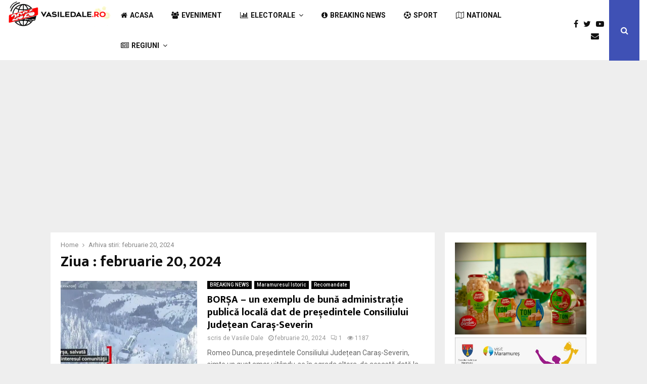

--- FILE ---
content_type: text/html; charset=utf-8
request_url: https://www.google.com/recaptcha/api2/aframe
body_size: 265
content:
<!DOCTYPE HTML><html><head><meta http-equiv="content-type" content="text/html; charset=UTF-8"></head><body><script nonce="twMU9dF3H1syzmHtabsRbQ">/** Anti-fraud and anti-abuse applications only. See google.com/recaptcha */ try{var clients={'sodar':'https://pagead2.googlesyndication.com/pagead/sodar?'};window.addEventListener("message",function(a){try{if(a.source===window.parent){var b=JSON.parse(a.data);var c=clients[b['id']];if(c){var d=document.createElement('img');d.src=c+b['params']+'&rc='+(localStorage.getItem("rc::a")?sessionStorage.getItem("rc::b"):"");window.document.body.appendChild(d);sessionStorage.setItem("rc::e",parseInt(sessionStorage.getItem("rc::e")||0)+1);localStorage.setItem("rc::h",'1768504355878');}}}catch(b){}});window.parent.postMessage("_grecaptcha_ready", "*");}catch(b){}</script></body></html>